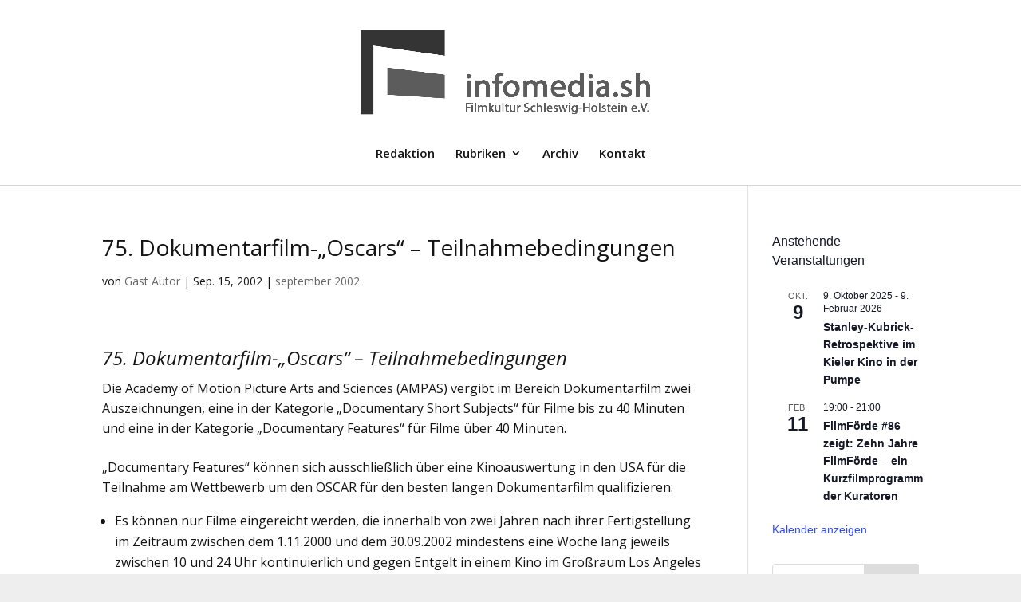

--- FILE ---
content_type: text/javascript
request_url: https://infomedia.sh/wp-content/plugins/divi-event-calendar-module/includes/packages/calender_show.js?ver=6.9
body_size: 1047
content:

let html;

document.addEventListener("DOMContentLoaded", function() {
  if (jQuery("#calendar").length <= 0) return false;
  //var initialLocaleCode = 'en';
 // var localeSelectorEl = document.getElementById('locale-selector');
  var language = document.getElementsByTagName("html")[0].getAttribute("lang");
  var calendarEl = document.getElementById("calendar");
  var calendar = new FullCalendar.Calendar(calendarEl, {
    // resources: '../../divi-event-calendar-module/includes/packages/json-events-feed.php',
    // refetchResourcesOnNavigate: true,
    plugins: ["dayGrid"],
    // plugins:['list'],
    //defaultView: 'month',
    defaultView: "dayGridMonth",

    header: {
      right: 'today prev,next ',
      left: 'title',
     
      },
      locales: language,
      //locale: 'fr' 
     // locale: initialLocaleCode,
    //   buttonText: {
    //     dayGridMonth: 'List Month',
    //     timeGridWeek: 'List GridWeek',
    //     agendaWeek: 'List Week',
    //     list: 'List Day'
    // },
    // defaultDate: "2020-02-12",

    windowResize: function(view) {
     
      // this.updateSize();
      // this.Calendar( 'changeView', 'dayGrid' );
      // if (jQuery(window).width() < 514){
      // } else {
      //   jQuery('#calendar').fullCalendar( 'changeView', 'dayGridMonth' );
      // }
    },
    
    //header: { center: 'dayGridMonth,timeGridWeek' }, //
    eventRender: function(info) {
      
      var nsfields = info.event.extendedProps;
      var tooltip = new Tooltip(info.el, {
        title: nsfields.html,
        html: true,
        placement: "top",
        trigger: "hover",
        container: "body"
      });
      
    },

    events:  {
      url: myAjax.ajaxurl+"?action=fetch_Events",

      type: 'POST',
     // dataType: 'HTML',
      // Send post data
      data: {
        
        action:'fetch_Events',
        WpworpdressUrl: calendar_show_url.WpworpdressUrl
      },
      
      error: function() {
        alert("There was an error while fetching events.");
      }
    }
  });
  

  calendar.render();
  calendar.setOption('locale', language);
   // build the locale selector's options
  //  calendar.getAvailableLocaleCodes().forEach(function(localeCode) {
  //   var optionEl = document.createElement('option');
  //   optionEl.value = localeCode;
  //   optionEl.selected = localeCode == initialLocaleCode;
  //   optionEl.innerText = localeCode;
  //   localeSelectorEl.appendChild(optionEl);
  // });

  // // when the selected option changes, dynamically change the calendar option
  // localeSelectorEl.addEventListener('change', function() {
  //   if (this.value) {
  //     calendar.setOption('locale', this.value);
  //   }
  // });
});


--- FILE ---
content_type: text/javascript
request_url: https://infomedia.sh/wp-content/plugins/divi-event-calendar-module/includes/packages/core/locales-all.js
body_size: 6252
content:
(function (global, factory) {
    typeof exports === 'object' && typeof module !== 'undefined' ? module.exports = factory() :
    typeof define === 'function' && define.amd ? define(factory) :
    (global = global || self, global.FullCalendarLocalesAll = factory());
}(this, function () { 'use strict';

    var _m0 = {
        code: "af",
        week: {
            dow: 1,
            doy: 4 // Die week wat die 4de Januarie bevat is die eerste week van die jaar.
        },
        buttonText: {
            prev: "Vorige",
            next: "Volgende",
            today: "Vandag",
            year: "Jaar",
            month: "Maand",
            week: "Week",
            day: "Dag",
            list: "Agenda"
        },
        allDayHtml: "Heeldag",
        eventLimitText: "Addisionele",
        noEventsMessage: "Daar is geen gebeurtenisse nie"
    };

    var _m1 = {
        code: "ar-dz",
        week: {
            dow: 0,
            doy: 4 // The week that contains Jan 1st is the first week of the year.
        },
        dir: 'rtl',
        buttonText: {
            prev: "السابق",
            next: "التالي",
            today: "اليوم",
            month: "شهر",
            week: "أسبوع",
            day: "يوم",
            list: "أجندة"
        },
        weekLabel: "أسبوع",
        allDayText: "اليوم كله",
        eventLimitText: "أخرى",
        noEventsMessage: "أي أحداث لعرض"
    };

    var _m2 = {
        code: "ar-kw",
        week: {
            dow: 0,
            doy: 12 // The week that contains Jan 1st is the first week of the year.
        },
        dir: 'rtl',
        buttonText: {
            prev: "السابق",
            next: "التالي",
            today: "اليوم",
            month: "شهر",
            week: "أسبوع",
            day: "يوم",
            list: "أجندة"
        },
        weekLabel: "أسبوع",
        allDayText: "اليوم كله",
        eventLimitText: "أخرى",
        noEventsMessage: "أي أحداث لعرض"
    };

    var _m3 = {
        code: "ar-ly",
        week: {
            dow: 6,
            doy: 12 // The week that contains Jan 1st is the first week of the year.
        },
        dir: 'rtl',
        buttonText: {
            prev: "السابق",
            next: "التالي",
            today: "اليوم",
            month: "شهر",
            week: "أسبوع",
            day: "يوم",
            list: "أجندة"
        },
        weekLabel: "أسبوع",
        allDayText: "اليوم كله",
        eventLimitText: "أخرى",
        noEventsMessage: "أي أحداث لعرض"
    };

    var _m4 = {
        code: "ar-ma",
        week: {
            dow: 6,
            doy: 12 // The week that contains Jan 1st is the first week of the year.
        },
        dir: 'rtl',
        buttonText: {
            prev: "السابق",
            next: "التالي",
            today: "اليوم",
            month: "شهر",
            week: "أسبوع",
            day: "يوم",
            list: "أجندة"
        },
        weekLabel: "أسبوع",
        allDayText: "اليوم كله",
        eventLimitText: "أخرى",
        noEventsMessage: "أي أحداث لعرض"
    };

    var _m5 = {
        code: "ar-sa",
        week: {
            dow: 0,
            doy: 6 // The week that contains Jan 1st is the first week of the year.
        },
        dir: 'rtl',
        buttonText: {
            prev: "السابق",
            next: "التالي",
            today: "اليوم",
            month: "شهر",
            week: "أسبوع",
            day: "يوم",
            list: "أجندة"
        },
        weekLabel: "أسبوع",
        allDayText: "اليوم كله",
        eventLimitText: "أخرى",
        noEventsMessage: "أي أحداث لعرض"
    };

    var _m6 = {
        code: "ar-tn",
        week: {
            dow: 1,
            doy: 4 // The week that contains Jan 4th is the first week of the year.
        },
        dir: 'rtl',
        buttonText: {
            prev: "السابق",
            next: "التالي",
            today: "اليوم",
            month: "شهر",
            week: "أسبوع",
            day: "يوم",
            list: "أجندة"
        },
        weekLabel: "أسبوع",
        allDayText: "اليوم كله",
        eventLimitText: "أخرى",
        noEventsMessage: "أي أحداث لعرض"
    };

    var _m7 = {
        code: "ar",
        week: {
            dow: 6,
            doy: 12 // The week that contains Jan 1st is the first week of the year.
        },
        dir: 'rtl',
        buttonText: {
            prev: "السابق",
            next: "التالي",
            today: "اليوم",
            month: "شهر",
            week: "أسبوع",
            day: "يوم",
            list: "أجندة"
        },
        weekLabel: "أسبوع",
        allDayText: "اليوم كله",
        eventLimitText: "أخرى",
        noEventsMessage: "أي أحداث لعرض"
    };

    var _m8 = {
        code: "bg",
        week: {
            dow: 1,
            doy: 7 // The week that contains Jan 1st is the first week of the year.
        },
        buttonText: {
            prev: "назад",
            next: "напред",
            today: "днес",
            month: "Месец",
            week: "Седмица",
            day: "Ден",
            list: "График"
        },
        allDayText: "Цял ден",
        eventLimitText: function (n) {
            return "+още " + n;
        },
        noEventsMessage: "Няма събития за показване"
    };

    var _m9 = {
        code: "bs",
        week: {
            dow: 1,
            doy: 7 // The week that contains Jan 1st is the first week of the year.
        },
        buttonText: {
            prev: "Prošli",
            next: "Sljedeći",
            today: "Danas",
            month: "Mjesec",
            week: "Sedmica",
            day: "Dan",
            list: "Raspored"
        },
        weekLabel: "Sed",
        allDayText: "Cijeli dan",
        eventLimitText: function (n) {
            return "+ još " + n;
        },
        noEventsMessage: "Nema događaja za prikazivanje"
    };

    var _m10 = {
        code: "ca",
        week: {
            dow: 1,
            doy: 4 // The week that contains Jan 4th is the first week of the year.
        },
        buttonText: {
            prev: "Anterior",
            next: "Següent",
            today: "Avui",
            month: "Mes",
            week: "Setmana",
            day: "Dia",
            list: "Agenda"
        },
        weekLabel: "Set",
        allDayText: "Tot el dia",
        eventLimitText: "més",
        noEventsMessage: "No hi ha esdeveniments per mostrar"
    };

    var _m11 = {
        code: "cs",
        week: {
            dow: 1,
            doy: 4 // The week that contains Jan 4th is the first week of the year.
        },
        buttonText: {
            prev: "Dříve",
            next: "Později",
            today: "Nyní",
            month: "Měsíc",
            week: "Týden",
            day: "Den",
            list: "Agenda"
        },
        weekLabel: "Týd",
        allDayText: "Celý den",
        eventLimitText: function (n) {
            return "+další: " + n;
        },
        noEventsMessage: "Žádné akce k zobrazení"
    };

    var _m12 = {
        code: "da",
        week: {
            dow: 1,
            doy: 4 // The week that contains Jan 4th is the first week of the year.
        },
        buttonText: {
            prev: "Forrige",
            next: "Næste",
            today: "I dag",
            month: "Måned",
            week: "Uge",
            day: "Dag",
            list: "Agenda"
        },
        weekLabel: "Uge",
        allDayText: "Hele dagen",
        eventLimitText: "flere",
        noEventsMessage: "Ingen arrangementer at vise"
    };

    var _m13 = {
        code: "de",
        week: {
            dow: 1,
            doy: 4 // The week that contains Jan 4th is the first week of the year.
        },
        buttonText: {
            prev: "Zurück",
            next: "Vor",
            today: "Heute",
            year: "Jahr",
            month: "Monat",
            week: "Woche",
            day: "Tag",
            list: "Terminübersicht"
        },
        weekLabel: "KW",
        allDayText: "Ganztägig",
        eventLimitText: function (n) {
            return "+ weitere " + n;
        },
        noEventsMessage: "Keine Ereignisse anzuzeigen"
    };

    var _m14 = {
        code: "el",
        week: {
            dow: 1,
            doy: 4 // The week that contains Jan 4st is the first week of the year.
        },
        buttonText: {
            prev: "Προηγούμενος",
            next: "Επόμενος",
            today: "Σήμερα",
            month: "Μήνας",
            week: "Εβδομάδα",
            day: "Ημέρα",
            list: "Ατζέντα"
        },
        weekLabel: "Εβδ",
        allDayText: "Ολοήμερο",
        eventLimitText: "περισσότερα",
        noEventsMessage: "Δεν υπάρχουν γεγονότα για να εμφανιστεί"
    };

    var _m15 = {
        code: "en-au",
        week: {
            dow: 1,
            doy: 4 // The week that contains Jan 4th is the first week of the year.
        }
    };

    var _m16 = {
        code: "en-gb",
        week: {
            dow: 1,
            doy: 4 // The week that contains Jan 4th is the first week of the year.
        }
    };

    var _m17 = {
        code: "en-nz",
        week: {
            dow: 1,
            doy: 4 // The week that contains Jan 4th is the first week of the year.
        }
    };

    var _m18 = {
        code: "es",
        week: {
            dow: 0,
            doy: 6 // The week that contains Jan 1st is the first week of the year.
        },
        buttonText: {
            prev: "Ant",
            next: "Sig",
            today: "Hoy",
            month: "Mes",
            week: "Semana",
            day: "Día",
            list: "Agenda"
        },
        weekLabel: "Sm",
        allDayHtml: "Todo<br/>el día",
        eventLimitText: "más",
        noEventsMessage: "No hay eventos para mostrar"
    };

    var _m19 = {
        code: "es",
        week: {
            dow: 1,
            doy: 4 // The week that contains Jan 4th is the first week of the year.
        },
        buttonText: {
            prev: "Ant",
            next: "Sig",
            today: "Hoy",
            month: "Mes",
            week: "Semana",
            day: "Día",
            list: "Agenda"
        },
        weekLabel: "Sm",
        allDayHtml: "Todo<br/>el día",
        eventLimitText: "más",
        noEventsMessage: "No hay eventos para mostrar"
    };

    var _m20 = {
        code: "et",
        week: {
            dow: 1,
            doy: 4 // The week that contains Jan 4th is the first week of the year.
        },
        buttonText: {
            prev: "Eelnev",
            next: "Järgnev",
            today: "Täna",
            month: "Kuu",
            week: "Nädal",
            day: "Päev",
            list: "Päevakord"
        },
        weekLabel: "näd",
        allDayText: "Kogu päev",
        eventLimitText: function (n) {
            return "+ veel " + n;
        },
        noEventsMessage: "Kuvamiseks puuduvad sündmused"
    };

    var _m21 = {
        code: "eu",
        week: {
            dow: 1,
            doy: 7 // The week that contains Jan 1st is the first week of the year.
        },
        buttonText: {
            prev: "Aur",
            next: "Hur",
            today: "Gaur",
            month: "Hilabetea",
            week: "Astea",
            day: "Eguna",
            list: "Agenda"
        },
        weekLabel: "As",
        allDayHtml: "Egun<br/>osoa",
        eventLimitText: "gehiago",
        noEventsMessage: "Ez dago ekitaldirik erakusteko"
    };

    var _m22 = {
        code: "fa",
        week: {
            dow: 6,
            doy: 12 // The week that contains Jan 1st is the first week of the year.
        },
        dir: 'rtl',
        buttonText: {
            prev: "قبلی",
            next: "بعدی",
            today: "امروز",
            month: "ماه",
            week: "هفته",
            day: "روز",
            list: "برنامه"
        },
        weekLabel: "هف",
        allDayText: "تمام روز",
        eventLimitText: function (n) {
            return "بیش از " + n;
        },
        noEventsMessage: "هیچ رویدادی به نمایش"
    };

    var _m23 = {
        code: "fi",
        week: {
            dow: 1,
            doy: 4 // The week that contains Jan 4th is the first week of the year.
        },
        buttonText: {
            prev: "Edellinen",
            next: "Seuraava",
            today: "Tänään",
            month: "Kuukausi",
            week: "Viikko",
            day: "Päivä",
            list: "Tapahtumat"
        },
        weekLabel: "Vk",
        allDayText: "Koko päivä",
        eventLimitText: "lisää",
        noEventsMessage: "Ei näytettäviä tapahtumia"
    };

    var _m24 = {
        code: "fr",
        buttonText: {
            prev: "Précédent",
            next: "Suivant",
            today: "Aujourd'hui",
            year: "Année",
            month: "Mois",
            week: "Semaine",
            day: "Jour",
            list: "Mon planning"
        },
        weekLabel: "Sem.",
        allDayHtml: "Toute la<br/>journée",
        eventLimitText: "en plus",
        noEventsMessage: "Aucun événement à afficher"
    };

    var _m25 = {
        code: "fr-ch",
        week: {
            dow: 1,
            doy: 4 // The week that contains Jan 4th is the first week of the year.
        },
        buttonText: {
            prev: "Précédent",
            next: "Suivant",
            today: "Courant",
            year: "Année",
            month: "Mois",
            week: "Semaine",
            day: "Jour",
            list: "Mon planning"
        },
        weekLabel: "Sm",
        allDayHtml: "Toute la<br/>journée",
        eventLimitText: "en plus",
        noEventsMessage: "Aucun événement à afficher"
    };

    var _m26 = {
        code: "fr",
        week: {
            dow: 1,
            doy: 4 // The week that contains Jan 4th is the first week of the year.
        },
        buttonText: {
            prev: "Précédent",
            next: "Suivant",
            today: "Aujourd'hui",
            year: "Année",
            month: "Mois",
            week: "Semaine",
            day: "Jour",
            list: "Mon planning"
        },
        weekLabel: "Sem.",
        allDayHtml: "Toute la<br/>journée",
        eventLimitText: "en plus",
        noEventsMessage: "Aucun événement à afficher"
    };

    var _m27 = {
        code: "gl",
        week: {
            dow: 1,
            doy: 4 // The week that contains Jan 4th is the first week of the year.
        },
        buttonText: {
            prev: "Ant",
            next: "Seg",
            today: "Hoxe",
            month: "Mes",
            week: "Semana",
            day: "Día",
            list: "Axenda"
        },
        weekLabel: "Sm",
        allDayHtml: "Todo<br/>o día",
        eventLimitText: "máis",
        noEventsMessage: "Non hai eventos para amosar"
    };

    var _m28 = {
        code: "he",
        dir: 'rtl',
        buttonText: {
            prev: "הקודם",
            next: "הבא",
            today: "היום",
            month: "חודש",
            week: "שבוע",
            day: "יום",
            list: "סדר יום"
        },
        allDayText: "כל היום",
        eventLimitText: "אחר",
        noEventsMessage: "אין אירועים להצגה",
        weekLabel: "שבוע"
    };

    var _m29 = {
        code: "hi",
        week: {
            dow: 0,
            doy: 6 // The week that contains Jan 1st is the first week of the year.
        },
        buttonText: {
            prev: "पिछला",
            next: "अगला",
            today: "आज",
            month: "महीना",
            week: "सप्ताह",
            day: "दिन",
            list: "कार्यसूची"
        },
        weekLabel: "हफ्ता",
        allDayText: "सभी दिन",
        eventLimitText: function (n) {
            return "+अधिक " + n;
        },
        noEventsMessage: "कोई घटनाओं को प्रदर्शित करने के लिए"
    };

    var _m30 = {
        code: "hr",
        week: {
            dow: 1,
            doy: 7 // The week that contains Jan 1st is the first week of the year.
        },
        buttonText: {
            prev: "Prijašnji",
            next: "Sljedeći",
            today: "Danas",
            month: "Mjesec",
            week: "Tjedan",
            day: "Dan",
            list: "Raspored"
        },
        weekLabel: "Tje",
        allDayText: "Cijeli dan",
        eventLimitText: function (n) {
            return "+ još " + n;
        },
        noEventsMessage: "Nema događaja za prikaz"
    };

    var _m31 = {
        code: "hu",
        week: {
            dow: 1,
            doy: 4 // The week that contains Jan 4th is the first week of the year.
        },
        buttonText: {
            prev: "vissza",
            next: "előre",
            today: "ma",
            month: "Hónap",
            week: "Hét",
            day: "Nap",
            list: "Napló"
        },
        weekLabel: "Hét",
        allDayText: "Egész nap",
        eventLimitText: "további",
        noEventsMessage: "Nincs megjeleníthető esemény"
    };

    var _m32 = {
        code: "id",
        week: {
            dow: 1,
            doy: 7 // The week that contains Jan 1st is the first week of the year.
        },
        buttonText: {
            prev: "mundur",
            next: "maju",
            today: "hari ini",
            month: "Bulan",
            week: "Minggu",
            day: "Hari",
            list: "Agenda"
        },
        weekLabel: "Mg",
        allDayHtml: "Sehari<br/>penuh",
        eventLimitText: "lebih",
        noEventsMessage: "Tidak ada acara untuk ditampilkan"
    };

    var _m33 = {
        code: "is",
        week: {
            dow: 1,
            doy: 4 // The week that contains Jan 4th is the first week of the year.
        },
        buttonText: {
            prev: "Fyrri",
            next: "Næsti",
            today: "Í dag",
            month: "Mánuður",
            week: "Vika",
            day: "Dagur",
            list: "Dagskrá"
        },
        weekLabel: "Vika",
        allDayHtml: "Allan<br/>daginn",
        eventLimitText: "meira",
        noEventsMessage: "Engir viðburðir til að sýna"
    };

    var _m34 = {
        code: "it",
        week: {
            dow: 1,
            doy: 4 // The week that contains Jan 4th is the first week of the year.
        },
        buttonText: {
            prev: "Prec",
            next: "Succ",
            today: "Oggi",
            month: "Mese",
            week: "Settimana",
            day: "Giorno",
            list: "Agenda"
        },
        weekLabel: "Sm",
        allDayHtml: "Tutto il<br/>giorno",
        eventLimitText: function (n) {
            return "+altri " + n;
        },
        noEventsMessage: "Non ci sono eventi da visualizzare"
    };

    var _m35 = {
        code: "ja",
        buttonText: {
            prev: "前",
            next: "次",
            today: "今日",
            month: "月",
            week: "週",
            day: "日",
            list: "予定リスト"
        },
        weekLabel: "週",
        allDayText: "終日",
        eventLimitText: function (n) {
            return "他 " + n + " 件";
        },
        noEventsMessage: "表示する予定はありません"
    };

    var _m36 = {
        code: "ka",
        week: {
            dow: 1,
            doy: 7
        },
        buttonText: {
            prev: "წინა",
            next: "შემდეგი",
            today: "დღეს",
            month: "თვე",
            week: "კვირა",
            day: "დღე",
            list: "დღის წესრიგი"
        },
        weekLabel: "კვ",
        allDayText: "მთელი დღე",
        eventLimitText: function (n) {
            return "+ კიდევ " + n;
        },
        noEventsMessage: "ღონისძიებები არ არის"
    };

    var _m37 = {
        code: "kk",
        week: {
            dow: 1,
            doy: 7 // The week that contains Jan 1st is the first week of the year.
        },
        buttonText: {
            prev: "Алдыңғы",
            next: "Келесі",
            today: "Бүгін",
            month: "Ай",
            week: "Апта",
            day: "Күн",
            list: "Күн тәртібі"
        },
        weekLabel: "Не",
        allDayText: "Күні бойы",
        eventLimitText: function (n) {
            return "+ тағы " + n;
        },
        noEventsMessage: "Көрсету үшін оқиғалар жоқ"
    };

    var _m38 = {
        code: "ko",
        buttonText: {
            prev: "이전달",
            next: "다음달",
            today: "오늘",
            month: "월",
            week: "주",
            day: "일",
            list: "일정목록"
        },
        weekLabel: "주",
        allDayText: "종일",
        eventLimitText: "개",
        noEventsMessage: "일정이 없습니다"
    };

    var _m39 = {
        code: "lb",
        week: {
            dow: 1,
            doy: 4 // The week that contains Jan 4th is the first week of the year.
        },
        buttonText: {
            prev: "Zréck",
            next: "Weider",
            today: "Haut",
            month: "Mount",
            week: "Woch",
            day: "Dag",
            list: "Terminiwwersiicht"
        },
        weekLabel: "W",
        allDayText: "Ganzen Dag",
        eventLimitText: "méi",
        noEventsMessage: "Nee Evenementer ze affichéieren"
    };

    var _m40 = {
        code: "lt",
        week: {
            dow: 1,
            doy: 4 // The week that contains Jan 4th is the first week of the year.
        },
        buttonText: {
            prev: "Atgal",
            next: "Pirmyn",
            today: "Šiandien",
            month: "Mėnuo",
            week: "Savaitė",
            day: "Diena",
            list: "Darbotvarkė"
        },
        weekLabel: "SAV",
        allDayText: "Visą dieną",
        eventLimitText: "daugiau",
        noEventsMessage: "Nėra įvykių rodyti"
    };

    var _m41 = {
        code: "lv",
        week: {
            dow: 1,
            doy: 4 // The week that contains Jan 4th is the first week of the year.
        },
        buttonText: {
            prev: "Iepr.",
            next: "Nāk.",
            today: "Šodien",
            month: "Mēnesis",
            week: "Nedēļa",
            day: "Diena",
            list: "Dienas kārtība"
        },
        weekLabel: "Ned.",
        allDayText: "Visu dienu",
        eventLimitText: function (n) {
            return "+vēl " + n;
        },
        noEventsMessage: "Nav notikumu"
    };

    var _m42 = {
        code: "mk",
        buttonText: {
            prev: "претходно",
            next: "следно",
            today: "Денес",
            month: "Месец",
            week: "Недела",
            day: "Ден",
            list: "График"
        },
        weekLabel: "Сед",
        allDayText: "Цел ден",
        eventLimitText: function (n) {
            return "+повеќе " + n;
        },
        noEventsMessage: "Нема настани за прикажување"
    };

    var _m43 = {
        code: "ms",
        week: {
            dow: 1,
            doy: 7 // The week that contains Jan 1st is the first week of the year.
        },
        buttonText: {
            prev: "Sebelum",
            next: "Selepas",
            today: "hari ini",
            month: "Bulan",
            week: "Minggu",
            day: "Hari",
            list: "Agenda"
        },
        weekLabel: "Mg",
        allDayText: "Sepanjang hari",
        eventLimitText: function (n) {
            return "masih ada " + n + " acara";
        },
        noEventsMessage: "Tiada peristiwa untuk dipaparkan"
    };

    var _m44 = {
        code: "nb",
        week: {
            dow: 1,
            doy: 4 // The week that contains Jan 4th is the first week of the year.
        },
        buttonText: {
            prev: "Forrige",
            next: "Neste",
            today: "I dag",
            month: "Måned",
            week: "Uke",
            day: "Dag",
            list: "Agenda"
        },
        weekLabel: "Uke",
        allDayText: "Hele dagen",
        eventLimitText: "til",
        noEventsMessage: "Ingen hendelser å vise"
    };

    var _m45 = {
        code: "nl",
        week: {
            dow: 1,
            doy: 4 // The week that contains Jan 4th is the first week of the year.
        },
        buttonText: {
            prev: "Voorgaand",
            next: "Volgende",
            today: "Vandaag",
            year: "Jaar",
            month: "Maand",
            week: "Week",
            day: "Dag",
            list: "Agenda"
        },
        allDayText: "Hele dag",
        eventLimitText: "extra",
        noEventsMessage: "Geen evenementen om te laten zien"
    };

    var _m46 = {
        code: "nn",
        week: {
            dow: 1,
            doy: 4 // The week that contains Jan 4th is the first week of the year.
        },
        buttonText: {
            prev: "Førre",
            next: "Neste",
            today: "I dag",
            month: "Månad",
            week: "Veke",
            day: "Dag",
            list: "Agenda"
        },
        weekLabel: "Veke",
        allDayText: "Heile dagen",
        eventLimitText: "til",
        noEventsMessage: "Ingen hendelser å vise"
    };

    var _m47 = {
        code: "pl",
        week: {
            dow: 1,
            doy: 4 // The week that contains Jan 4th is the first week of the year.
        },
        buttonText: {
            prev: "Poprzedni",
            next: "Następny",
            today: "Dziś",
            month: "Miesiąc",
            week: "Tydzień",
            day: "Dzień",
            list: "Plan dnia"
        },
        weekLabel: "Tydz",
        allDayText: "Cały dzień",
        eventLimitText: "więcej",
        noEventsMessage: "Brak wydarzeń do wyświetlenia"
    };

    var _m48 = {
        code: "pt-br",
        buttonText: {
            prev: "Anterior",
            next: "Próximo",
            today: "Hoje",
            month: "Mês",
            week: "Semana",
            day: "Dia",
            list: "Compromissos"
        },
        weekLabel: "Sm",
        allDayText: "dia inteiro",
        eventLimitText: function (n) {
            return "mais +" + n;
        },
        noEventsMessage: "Não há eventos para mostrar"
    };

    var _m49 = {
        code: "pt",
        week: {
            dow: 1,
            doy: 4 // The week that contains Jan 4th is the first week of the year.
        },
        buttonText: {
            prev: "Anterior",
            next: "Seguinte",
            today: "Hoje",
            month: "Mês",
            week: "Semana",
            day: "Dia",
            list: "Agenda"
        },
        weekLabel: "Sem",
        allDayText: "Todo o dia",
        eventLimitText: "mais",
        noEventsMessage: "Não há eventos para mostrar"
    };

    var _m50 = {
        code: "ro",
        week: {
            dow: 1,
            doy: 7 // The week that contains Jan 1st is the first week of the year.
        },
        buttonText: {
            prev: "precedentă",
            next: "următoare",
            today: "Azi",
            month: "Lună",
            week: "Săptămână",
            day: "Zi",
            list: "Agendă"
        },
        weekLabel: "Săpt",
        allDayText: "Toată ziua",
        eventLimitText: function (n) {
            return "+alte " + n;
        },
        noEventsMessage: "Nu există evenimente de afișat"
    };

    var _m51 = {
        code: "ru",
        week: {
            dow: 1,
            doy: 4 // The week that contains Jan 4th is the first week of the year.
        },
        buttonText: {
            prev: "Пред",
            next: "След",
            today: "Сегодня",
            month: "Месяц",
            week: "Неделя",
            day: "День",
            list: "Повестка дня"
        },
        weekLabel: "Нед",
        allDayText: "Весь день",
        eventLimitText: function (n) {
            return "+ ещё " + n;
        },
        noEventsMessage: "Нет событий для отображения"
    };

    var _m52 = {
        code: "sk",
        week: {
            dow: 1,
            doy: 4 // The week that contains Jan 4th is the first week of the year.
        },
        buttonText: {
            prev: "Predchádzajúci",
            next: "Nasledujúci",
            today: "Dnes",
            month: "Mesiac",
            week: "Týždeň",
            day: "Deň",
            list: "Rozvrh"
        },
        weekLabel: "Ty",
        allDayText: "Celý deň",
        eventLimitText: function (n) {
            return "+ďalšie: " + n;
        },
        noEventsMessage: "Žiadne akcie na zobrazenie"
    };

    var _m53 = {
        code: "sl",
        week: {
            dow: 1,
            doy: 7 // The week that contains Jan 1st is the first week of the year.
        },
        buttonText: {
            prev: "Prejšnji",
            next: "Naslednji",
            today: "Trenutni",
            month: "Mesec",
            week: "Teden",
            day: "Dan",
            list: "Dnevni red"
        },
        weekLabel: "Teden",
        allDayText: "Ves dan",
        eventLimitText: "več",
        noEventsMessage: "Ni dogodkov za prikaz"
    };

    var _m54 = {
        code: "sq",
        week: {
            dow: 1,
            doy: 4 // The week that contains Jan 4th is the first week of the year.
        },
        buttonText: {
            prev: "mbrapa",
            next: "Përpara",
            today: "sot",
            month: "Muaj",
            week: "Javë",
            day: "Ditë",
            list: "Listë"
        },
        weekLabel: "Ja",
        allDayHtml: "Gjithë<br/>ditën",
        eventLimitText: function (n) {
            return "+më tepër " + n;
        },
        noEventsMessage: "Nuk ka evente për të shfaqur"
    };

    var _m55 = {
        code: "sr-cyrl",
        week: {
            dow: 1,
            doy: 7 // The week that contains Jan 1st is the first week of the year.
        },
        buttonText: {
            prev: "Претходна",
            next: "следећи",
            today: "Данас",
            month: "Месец",
            week: "Недеља",
            day: "Дан",
            list: "Планер"
        },
        weekLabel: "Сед",
        allDayText: "Цео дан",
        eventLimitText: function (n) {
            return "+ још " + n;
        },
        noEventsMessage: "Нема догађаја за приказ"
    };

    var _m56 = {
        code: "sr",
        week: {
            dow: 1,
            doy: 7 // The week that contains Jan 1st is the first week of the year.
        },
        buttonText: {
            prev: "Prethodna",
            next: "Sledeći",
            today: "Danas",
            month: "Mеsеc",
            week: "Nеdеlja",
            day: "Dan",
            list: "Planеr"
        },
        weekLabel: "Sed",
        allDayText: "Cеo dan",
        eventLimitText: function (n) {
            return "+ još " + n;
        },
        noEventsMessage: "Nеma događaja za prikaz"
    };

    var _m57 = {
        code: "sv",
        week: {
            dow: 1,
            doy: 4 // The week that contains Jan 4th is the first week of the year.
        },
        buttonText: {
            prev: "Förra",
            next: "Nästa",
            today: "Idag",
            month: "Månad",
            week: "Vecka",
            day: "Dag",
            list: "Program"
        },
        weekLabel: "v.",
        allDayText: "Heldag",
        eventLimitText: "till",
        noEventsMessage: "Inga händelser att visa"
    };

    var _m58 = {
        code: "th",
        buttonText: {
            prev: "ย้อน",
            next: "ถัดไป",
            today: "วันนี้",
            month: "เดือน",
            week: "สัปดาห์",
            day: "วัน",
            list: "แผนงาน"
        },
        allDayText: "ตลอดวัน",
        eventLimitText: "เพิ่มเติม",
        noEventsMessage: "ไม่มีกิจกรรมที่จะแสดง"
    };

    var _m59 = {
        code: "tr",
        week: {
            dow: 1,
            doy: 7 // The week that contains Jan 1st is the first week of the year.
        },
        buttonText: {
            prev: "geri",
            next: "ileri",
            today: "bugün",
            month: "Ay",
            week: "Hafta",
            day: "Gün",
            list: "Ajanda"
        },
        weekLabel: "Hf",
        allDayText: "Tüm gün",
        eventLimitText: "daha fazla",
        noEventsMessage: "Gösterilecek etkinlik yok"
    };

    var _m60 = {
        code: "uk",
        week: {
            dow: 1,
            doy: 7 // The week that contains Jan 1st is the first week of the year.
        },
        buttonText: {
            prev: "Попередній",
            next: "далі",
            today: "Сьогодні",
            month: "Місяць",
            week: "Тиждень",
            day: "День",
            list: "Порядок денний"
        },
        weekLabel: "Тиж",
        allDayText: "Увесь день",
        eventLimitText: function (n) {
            return "+ще " + n + "...";
        },
        noEventsMessage: "Немає подій для відображення"
    };

    var _m61 = {
        code: "vi",
        week: {
            dow: 1,
            doy: 4 // The week that contains Jan 4th is the first week of the year.
        },
        buttonText: {
            prev: "Trước",
            next: "Tiếp",
            today: "Hôm nay",
            month: "Tháng",
            week: "Tuần",
            day: "Ngày",
            list: "Lịch biểu"
        },
        weekLabel: "Tu",
        allDayText: "Cả ngày",
        eventLimitText: function (n) {
            return "+ thêm " + n;
        },
        noEventsMessage: "Không có sự kiện để hiển thị"
    };

    var _m62 = {
        code: "zh-cn",
        week: {
            // GB/T 7408-1994《数据元和交换格式·信息交换·日期和时间表示法》与ISO 8601:1988等效
            dow: 1,
            doy: 4 // The week that contains Jan 4th is the first week of the year.
        },
        buttonText: {
            prev: "上月",
            next: "下月",
            today: "今天",
            month: "月",
            week: "周",
            day: "日",
            list: "日程"
        },
        weekLabel: "周",
        allDayText: "全天",
        eventLimitText: function (n) {
            return "另外 " + n + " 个";
        },
        noEventsMessage: "没有事件显示"
    };

    var _m63 = {
        code: "zh-tw",
        buttonText: {
            prev: "上月",
            next: "下月",
            today: "今天",
            month: "月",
            week: "週",
            day: "天",
            list: "活動列表"
        },
        weekLabel: "周",
        allDayText: "整天",
        eventLimitText: '顯示更多',
        noEventsMessage: "没有任何活動"
    };

    var _rollupPluginMultiEntry_entryPoint = [
    _m0, _m1, _m2, _m3, _m4, _m5, _m6, _m7, _m8, _m9, _m10, _m11, _m12, _m13, _m14, _m15, _m16, _m17, _m18, _m19, _m20, _m21, _m22, _m23, _m24, _m25, _m26, _m27, _m28, _m29, _m30, _m31, _m32, _m33, _m34, _m35, _m36, _m37, _m38, _m39, _m40, _m41, _m42, _m43, _m44, _m45, _m46, _m47, _m48, _m49, _m50, _m51, _m52, _m53, _m54, _m55, _m56, _m57, _m58, _m59, _m60, _m61, _m62, _m63
    ];

    return _rollupPluginMultiEntry_entryPoint;

}));
